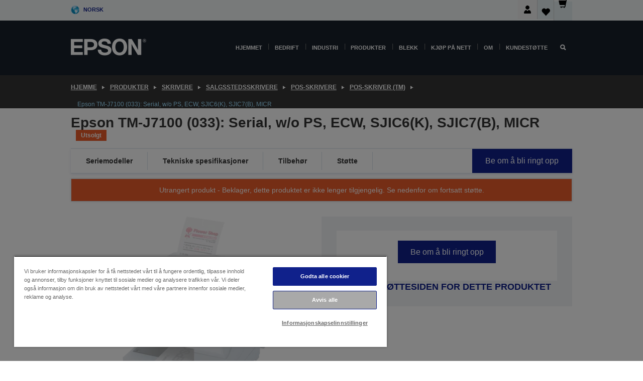

--- FILE ---
content_type: text/html; charset=utf-8
request_url: https://www.google.com/recaptcha/api2/anchor?ar=1&k=6LdpFo4aAAAAAITYTG0B3c3toMi9suaL9dfGIncY&co=aHR0cHM6Ly93d3cuZXBzb24ubm86NDQz&hl=en&v=PoyoqOPhxBO7pBk68S4YbpHZ&size=invisible&anchor-ms=20000&execute-ms=30000&cb=br9m283h76k
body_size: 48863
content:
<!DOCTYPE HTML><html dir="ltr" lang="en"><head><meta http-equiv="Content-Type" content="text/html; charset=UTF-8">
<meta http-equiv="X-UA-Compatible" content="IE=edge">
<title>reCAPTCHA</title>
<style type="text/css">
/* cyrillic-ext */
@font-face {
  font-family: 'Roboto';
  font-style: normal;
  font-weight: 400;
  font-stretch: 100%;
  src: url(//fonts.gstatic.com/s/roboto/v48/KFO7CnqEu92Fr1ME7kSn66aGLdTylUAMa3GUBHMdazTgWw.woff2) format('woff2');
  unicode-range: U+0460-052F, U+1C80-1C8A, U+20B4, U+2DE0-2DFF, U+A640-A69F, U+FE2E-FE2F;
}
/* cyrillic */
@font-face {
  font-family: 'Roboto';
  font-style: normal;
  font-weight: 400;
  font-stretch: 100%;
  src: url(//fonts.gstatic.com/s/roboto/v48/KFO7CnqEu92Fr1ME7kSn66aGLdTylUAMa3iUBHMdazTgWw.woff2) format('woff2');
  unicode-range: U+0301, U+0400-045F, U+0490-0491, U+04B0-04B1, U+2116;
}
/* greek-ext */
@font-face {
  font-family: 'Roboto';
  font-style: normal;
  font-weight: 400;
  font-stretch: 100%;
  src: url(//fonts.gstatic.com/s/roboto/v48/KFO7CnqEu92Fr1ME7kSn66aGLdTylUAMa3CUBHMdazTgWw.woff2) format('woff2');
  unicode-range: U+1F00-1FFF;
}
/* greek */
@font-face {
  font-family: 'Roboto';
  font-style: normal;
  font-weight: 400;
  font-stretch: 100%;
  src: url(//fonts.gstatic.com/s/roboto/v48/KFO7CnqEu92Fr1ME7kSn66aGLdTylUAMa3-UBHMdazTgWw.woff2) format('woff2');
  unicode-range: U+0370-0377, U+037A-037F, U+0384-038A, U+038C, U+038E-03A1, U+03A3-03FF;
}
/* math */
@font-face {
  font-family: 'Roboto';
  font-style: normal;
  font-weight: 400;
  font-stretch: 100%;
  src: url(//fonts.gstatic.com/s/roboto/v48/KFO7CnqEu92Fr1ME7kSn66aGLdTylUAMawCUBHMdazTgWw.woff2) format('woff2');
  unicode-range: U+0302-0303, U+0305, U+0307-0308, U+0310, U+0312, U+0315, U+031A, U+0326-0327, U+032C, U+032F-0330, U+0332-0333, U+0338, U+033A, U+0346, U+034D, U+0391-03A1, U+03A3-03A9, U+03B1-03C9, U+03D1, U+03D5-03D6, U+03F0-03F1, U+03F4-03F5, U+2016-2017, U+2034-2038, U+203C, U+2040, U+2043, U+2047, U+2050, U+2057, U+205F, U+2070-2071, U+2074-208E, U+2090-209C, U+20D0-20DC, U+20E1, U+20E5-20EF, U+2100-2112, U+2114-2115, U+2117-2121, U+2123-214F, U+2190, U+2192, U+2194-21AE, U+21B0-21E5, U+21F1-21F2, U+21F4-2211, U+2213-2214, U+2216-22FF, U+2308-230B, U+2310, U+2319, U+231C-2321, U+2336-237A, U+237C, U+2395, U+239B-23B7, U+23D0, U+23DC-23E1, U+2474-2475, U+25AF, U+25B3, U+25B7, U+25BD, U+25C1, U+25CA, U+25CC, U+25FB, U+266D-266F, U+27C0-27FF, U+2900-2AFF, U+2B0E-2B11, U+2B30-2B4C, U+2BFE, U+3030, U+FF5B, U+FF5D, U+1D400-1D7FF, U+1EE00-1EEFF;
}
/* symbols */
@font-face {
  font-family: 'Roboto';
  font-style: normal;
  font-weight: 400;
  font-stretch: 100%;
  src: url(//fonts.gstatic.com/s/roboto/v48/KFO7CnqEu92Fr1ME7kSn66aGLdTylUAMaxKUBHMdazTgWw.woff2) format('woff2');
  unicode-range: U+0001-000C, U+000E-001F, U+007F-009F, U+20DD-20E0, U+20E2-20E4, U+2150-218F, U+2190, U+2192, U+2194-2199, U+21AF, U+21E6-21F0, U+21F3, U+2218-2219, U+2299, U+22C4-22C6, U+2300-243F, U+2440-244A, U+2460-24FF, U+25A0-27BF, U+2800-28FF, U+2921-2922, U+2981, U+29BF, U+29EB, U+2B00-2BFF, U+4DC0-4DFF, U+FFF9-FFFB, U+10140-1018E, U+10190-1019C, U+101A0, U+101D0-101FD, U+102E0-102FB, U+10E60-10E7E, U+1D2C0-1D2D3, U+1D2E0-1D37F, U+1F000-1F0FF, U+1F100-1F1AD, U+1F1E6-1F1FF, U+1F30D-1F30F, U+1F315, U+1F31C, U+1F31E, U+1F320-1F32C, U+1F336, U+1F378, U+1F37D, U+1F382, U+1F393-1F39F, U+1F3A7-1F3A8, U+1F3AC-1F3AF, U+1F3C2, U+1F3C4-1F3C6, U+1F3CA-1F3CE, U+1F3D4-1F3E0, U+1F3ED, U+1F3F1-1F3F3, U+1F3F5-1F3F7, U+1F408, U+1F415, U+1F41F, U+1F426, U+1F43F, U+1F441-1F442, U+1F444, U+1F446-1F449, U+1F44C-1F44E, U+1F453, U+1F46A, U+1F47D, U+1F4A3, U+1F4B0, U+1F4B3, U+1F4B9, U+1F4BB, U+1F4BF, U+1F4C8-1F4CB, U+1F4D6, U+1F4DA, U+1F4DF, U+1F4E3-1F4E6, U+1F4EA-1F4ED, U+1F4F7, U+1F4F9-1F4FB, U+1F4FD-1F4FE, U+1F503, U+1F507-1F50B, U+1F50D, U+1F512-1F513, U+1F53E-1F54A, U+1F54F-1F5FA, U+1F610, U+1F650-1F67F, U+1F687, U+1F68D, U+1F691, U+1F694, U+1F698, U+1F6AD, U+1F6B2, U+1F6B9-1F6BA, U+1F6BC, U+1F6C6-1F6CF, U+1F6D3-1F6D7, U+1F6E0-1F6EA, U+1F6F0-1F6F3, U+1F6F7-1F6FC, U+1F700-1F7FF, U+1F800-1F80B, U+1F810-1F847, U+1F850-1F859, U+1F860-1F887, U+1F890-1F8AD, U+1F8B0-1F8BB, U+1F8C0-1F8C1, U+1F900-1F90B, U+1F93B, U+1F946, U+1F984, U+1F996, U+1F9E9, U+1FA00-1FA6F, U+1FA70-1FA7C, U+1FA80-1FA89, U+1FA8F-1FAC6, U+1FACE-1FADC, U+1FADF-1FAE9, U+1FAF0-1FAF8, U+1FB00-1FBFF;
}
/* vietnamese */
@font-face {
  font-family: 'Roboto';
  font-style: normal;
  font-weight: 400;
  font-stretch: 100%;
  src: url(//fonts.gstatic.com/s/roboto/v48/KFO7CnqEu92Fr1ME7kSn66aGLdTylUAMa3OUBHMdazTgWw.woff2) format('woff2');
  unicode-range: U+0102-0103, U+0110-0111, U+0128-0129, U+0168-0169, U+01A0-01A1, U+01AF-01B0, U+0300-0301, U+0303-0304, U+0308-0309, U+0323, U+0329, U+1EA0-1EF9, U+20AB;
}
/* latin-ext */
@font-face {
  font-family: 'Roboto';
  font-style: normal;
  font-weight: 400;
  font-stretch: 100%;
  src: url(//fonts.gstatic.com/s/roboto/v48/KFO7CnqEu92Fr1ME7kSn66aGLdTylUAMa3KUBHMdazTgWw.woff2) format('woff2');
  unicode-range: U+0100-02BA, U+02BD-02C5, U+02C7-02CC, U+02CE-02D7, U+02DD-02FF, U+0304, U+0308, U+0329, U+1D00-1DBF, U+1E00-1E9F, U+1EF2-1EFF, U+2020, U+20A0-20AB, U+20AD-20C0, U+2113, U+2C60-2C7F, U+A720-A7FF;
}
/* latin */
@font-face {
  font-family: 'Roboto';
  font-style: normal;
  font-weight: 400;
  font-stretch: 100%;
  src: url(//fonts.gstatic.com/s/roboto/v48/KFO7CnqEu92Fr1ME7kSn66aGLdTylUAMa3yUBHMdazQ.woff2) format('woff2');
  unicode-range: U+0000-00FF, U+0131, U+0152-0153, U+02BB-02BC, U+02C6, U+02DA, U+02DC, U+0304, U+0308, U+0329, U+2000-206F, U+20AC, U+2122, U+2191, U+2193, U+2212, U+2215, U+FEFF, U+FFFD;
}
/* cyrillic-ext */
@font-face {
  font-family: 'Roboto';
  font-style: normal;
  font-weight: 500;
  font-stretch: 100%;
  src: url(//fonts.gstatic.com/s/roboto/v48/KFO7CnqEu92Fr1ME7kSn66aGLdTylUAMa3GUBHMdazTgWw.woff2) format('woff2');
  unicode-range: U+0460-052F, U+1C80-1C8A, U+20B4, U+2DE0-2DFF, U+A640-A69F, U+FE2E-FE2F;
}
/* cyrillic */
@font-face {
  font-family: 'Roboto';
  font-style: normal;
  font-weight: 500;
  font-stretch: 100%;
  src: url(//fonts.gstatic.com/s/roboto/v48/KFO7CnqEu92Fr1ME7kSn66aGLdTylUAMa3iUBHMdazTgWw.woff2) format('woff2');
  unicode-range: U+0301, U+0400-045F, U+0490-0491, U+04B0-04B1, U+2116;
}
/* greek-ext */
@font-face {
  font-family: 'Roboto';
  font-style: normal;
  font-weight: 500;
  font-stretch: 100%;
  src: url(//fonts.gstatic.com/s/roboto/v48/KFO7CnqEu92Fr1ME7kSn66aGLdTylUAMa3CUBHMdazTgWw.woff2) format('woff2');
  unicode-range: U+1F00-1FFF;
}
/* greek */
@font-face {
  font-family: 'Roboto';
  font-style: normal;
  font-weight: 500;
  font-stretch: 100%;
  src: url(//fonts.gstatic.com/s/roboto/v48/KFO7CnqEu92Fr1ME7kSn66aGLdTylUAMa3-UBHMdazTgWw.woff2) format('woff2');
  unicode-range: U+0370-0377, U+037A-037F, U+0384-038A, U+038C, U+038E-03A1, U+03A3-03FF;
}
/* math */
@font-face {
  font-family: 'Roboto';
  font-style: normal;
  font-weight: 500;
  font-stretch: 100%;
  src: url(//fonts.gstatic.com/s/roboto/v48/KFO7CnqEu92Fr1ME7kSn66aGLdTylUAMawCUBHMdazTgWw.woff2) format('woff2');
  unicode-range: U+0302-0303, U+0305, U+0307-0308, U+0310, U+0312, U+0315, U+031A, U+0326-0327, U+032C, U+032F-0330, U+0332-0333, U+0338, U+033A, U+0346, U+034D, U+0391-03A1, U+03A3-03A9, U+03B1-03C9, U+03D1, U+03D5-03D6, U+03F0-03F1, U+03F4-03F5, U+2016-2017, U+2034-2038, U+203C, U+2040, U+2043, U+2047, U+2050, U+2057, U+205F, U+2070-2071, U+2074-208E, U+2090-209C, U+20D0-20DC, U+20E1, U+20E5-20EF, U+2100-2112, U+2114-2115, U+2117-2121, U+2123-214F, U+2190, U+2192, U+2194-21AE, U+21B0-21E5, U+21F1-21F2, U+21F4-2211, U+2213-2214, U+2216-22FF, U+2308-230B, U+2310, U+2319, U+231C-2321, U+2336-237A, U+237C, U+2395, U+239B-23B7, U+23D0, U+23DC-23E1, U+2474-2475, U+25AF, U+25B3, U+25B7, U+25BD, U+25C1, U+25CA, U+25CC, U+25FB, U+266D-266F, U+27C0-27FF, U+2900-2AFF, U+2B0E-2B11, U+2B30-2B4C, U+2BFE, U+3030, U+FF5B, U+FF5D, U+1D400-1D7FF, U+1EE00-1EEFF;
}
/* symbols */
@font-face {
  font-family: 'Roboto';
  font-style: normal;
  font-weight: 500;
  font-stretch: 100%;
  src: url(//fonts.gstatic.com/s/roboto/v48/KFO7CnqEu92Fr1ME7kSn66aGLdTylUAMaxKUBHMdazTgWw.woff2) format('woff2');
  unicode-range: U+0001-000C, U+000E-001F, U+007F-009F, U+20DD-20E0, U+20E2-20E4, U+2150-218F, U+2190, U+2192, U+2194-2199, U+21AF, U+21E6-21F0, U+21F3, U+2218-2219, U+2299, U+22C4-22C6, U+2300-243F, U+2440-244A, U+2460-24FF, U+25A0-27BF, U+2800-28FF, U+2921-2922, U+2981, U+29BF, U+29EB, U+2B00-2BFF, U+4DC0-4DFF, U+FFF9-FFFB, U+10140-1018E, U+10190-1019C, U+101A0, U+101D0-101FD, U+102E0-102FB, U+10E60-10E7E, U+1D2C0-1D2D3, U+1D2E0-1D37F, U+1F000-1F0FF, U+1F100-1F1AD, U+1F1E6-1F1FF, U+1F30D-1F30F, U+1F315, U+1F31C, U+1F31E, U+1F320-1F32C, U+1F336, U+1F378, U+1F37D, U+1F382, U+1F393-1F39F, U+1F3A7-1F3A8, U+1F3AC-1F3AF, U+1F3C2, U+1F3C4-1F3C6, U+1F3CA-1F3CE, U+1F3D4-1F3E0, U+1F3ED, U+1F3F1-1F3F3, U+1F3F5-1F3F7, U+1F408, U+1F415, U+1F41F, U+1F426, U+1F43F, U+1F441-1F442, U+1F444, U+1F446-1F449, U+1F44C-1F44E, U+1F453, U+1F46A, U+1F47D, U+1F4A3, U+1F4B0, U+1F4B3, U+1F4B9, U+1F4BB, U+1F4BF, U+1F4C8-1F4CB, U+1F4D6, U+1F4DA, U+1F4DF, U+1F4E3-1F4E6, U+1F4EA-1F4ED, U+1F4F7, U+1F4F9-1F4FB, U+1F4FD-1F4FE, U+1F503, U+1F507-1F50B, U+1F50D, U+1F512-1F513, U+1F53E-1F54A, U+1F54F-1F5FA, U+1F610, U+1F650-1F67F, U+1F687, U+1F68D, U+1F691, U+1F694, U+1F698, U+1F6AD, U+1F6B2, U+1F6B9-1F6BA, U+1F6BC, U+1F6C6-1F6CF, U+1F6D3-1F6D7, U+1F6E0-1F6EA, U+1F6F0-1F6F3, U+1F6F7-1F6FC, U+1F700-1F7FF, U+1F800-1F80B, U+1F810-1F847, U+1F850-1F859, U+1F860-1F887, U+1F890-1F8AD, U+1F8B0-1F8BB, U+1F8C0-1F8C1, U+1F900-1F90B, U+1F93B, U+1F946, U+1F984, U+1F996, U+1F9E9, U+1FA00-1FA6F, U+1FA70-1FA7C, U+1FA80-1FA89, U+1FA8F-1FAC6, U+1FACE-1FADC, U+1FADF-1FAE9, U+1FAF0-1FAF8, U+1FB00-1FBFF;
}
/* vietnamese */
@font-face {
  font-family: 'Roboto';
  font-style: normal;
  font-weight: 500;
  font-stretch: 100%;
  src: url(//fonts.gstatic.com/s/roboto/v48/KFO7CnqEu92Fr1ME7kSn66aGLdTylUAMa3OUBHMdazTgWw.woff2) format('woff2');
  unicode-range: U+0102-0103, U+0110-0111, U+0128-0129, U+0168-0169, U+01A0-01A1, U+01AF-01B0, U+0300-0301, U+0303-0304, U+0308-0309, U+0323, U+0329, U+1EA0-1EF9, U+20AB;
}
/* latin-ext */
@font-face {
  font-family: 'Roboto';
  font-style: normal;
  font-weight: 500;
  font-stretch: 100%;
  src: url(//fonts.gstatic.com/s/roboto/v48/KFO7CnqEu92Fr1ME7kSn66aGLdTylUAMa3KUBHMdazTgWw.woff2) format('woff2');
  unicode-range: U+0100-02BA, U+02BD-02C5, U+02C7-02CC, U+02CE-02D7, U+02DD-02FF, U+0304, U+0308, U+0329, U+1D00-1DBF, U+1E00-1E9F, U+1EF2-1EFF, U+2020, U+20A0-20AB, U+20AD-20C0, U+2113, U+2C60-2C7F, U+A720-A7FF;
}
/* latin */
@font-face {
  font-family: 'Roboto';
  font-style: normal;
  font-weight: 500;
  font-stretch: 100%;
  src: url(//fonts.gstatic.com/s/roboto/v48/KFO7CnqEu92Fr1ME7kSn66aGLdTylUAMa3yUBHMdazQ.woff2) format('woff2');
  unicode-range: U+0000-00FF, U+0131, U+0152-0153, U+02BB-02BC, U+02C6, U+02DA, U+02DC, U+0304, U+0308, U+0329, U+2000-206F, U+20AC, U+2122, U+2191, U+2193, U+2212, U+2215, U+FEFF, U+FFFD;
}
/* cyrillic-ext */
@font-face {
  font-family: 'Roboto';
  font-style: normal;
  font-weight: 900;
  font-stretch: 100%;
  src: url(//fonts.gstatic.com/s/roboto/v48/KFO7CnqEu92Fr1ME7kSn66aGLdTylUAMa3GUBHMdazTgWw.woff2) format('woff2');
  unicode-range: U+0460-052F, U+1C80-1C8A, U+20B4, U+2DE0-2DFF, U+A640-A69F, U+FE2E-FE2F;
}
/* cyrillic */
@font-face {
  font-family: 'Roboto';
  font-style: normal;
  font-weight: 900;
  font-stretch: 100%;
  src: url(//fonts.gstatic.com/s/roboto/v48/KFO7CnqEu92Fr1ME7kSn66aGLdTylUAMa3iUBHMdazTgWw.woff2) format('woff2');
  unicode-range: U+0301, U+0400-045F, U+0490-0491, U+04B0-04B1, U+2116;
}
/* greek-ext */
@font-face {
  font-family: 'Roboto';
  font-style: normal;
  font-weight: 900;
  font-stretch: 100%;
  src: url(//fonts.gstatic.com/s/roboto/v48/KFO7CnqEu92Fr1ME7kSn66aGLdTylUAMa3CUBHMdazTgWw.woff2) format('woff2');
  unicode-range: U+1F00-1FFF;
}
/* greek */
@font-face {
  font-family: 'Roboto';
  font-style: normal;
  font-weight: 900;
  font-stretch: 100%;
  src: url(//fonts.gstatic.com/s/roboto/v48/KFO7CnqEu92Fr1ME7kSn66aGLdTylUAMa3-UBHMdazTgWw.woff2) format('woff2');
  unicode-range: U+0370-0377, U+037A-037F, U+0384-038A, U+038C, U+038E-03A1, U+03A3-03FF;
}
/* math */
@font-face {
  font-family: 'Roboto';
  font-style: normal;
  font-weight: 900;
  font-stretch: 100%;
  src: url(//fonts.gstatic.com/s/roboto/v48/KFO7CnqEu92Fr1ME7kSn66aGLdTylUAMawCUBHMdazTgWw.woff2) format('woff2');
  unicode-range: U+0302-0303, U+0305, U+0307-0308, U+0310, U+0312, U+0315, U+031A, U+0326-0327, U+032C, U+032F-0330, U+0332-0333, U+0338, U+033A, U+0346, U+034D, U+0391-03A1, U+03A3-03A9, U+03B1-03C9, U+03D1, U+03D5-03D6, U+03F0-03F1, U+03F4-03F5, U+2016-2017, U+2034-2038, U+203C, U+2040, U+2043, U+2047, U+2050, U+2057, U+205F, U+2070-2071, U+2074-208E, U+2090-209C, U+20D0-20DC, U+20E1, U+20E5-20EF, U+2100-2112, U+2114-2115, U+2117-2121, U+2123-214F, U+2190, U+2192, U+2194-21AE, U+21B0-21E5, U+21F1-21F2, U+21F4-2211, U+2213-2214, U+2216-22FF, U+2308-230B, U+2310, U+2319, U+231C-2321, U+2336-237A, U+237C, U+2395, U+239B-23B7, U+23D0, U+23DC-23E1, U+2474-2475, U+25AF, U+25B3, U+25B7, U+25BD, U+25C1, U+25CA, U+25CC, U+25FB, U+266D-266F, U+27C0-27FF, U+2900-2AFF, U+2B0E-2B11, U+2B30-2B4C, U+2BFE, U+3030, U+FF5B, U+FF5D, U+1D400-1D7FF, U+1EE00-1EEFF;
}
/* symbols */
@font-face {
  font-family: 'Roboto';
  font-style: normal;
  font-weight: 900;
  font-stretch: 100%;
  src: url(//fonts.gstatic.com/s/roboto/v48/KFO7CnqEu92Fr1ME7kSn66aGLdTylUAMaxKUBHMdazTgWw.woff2) format('woff2');
  unicode-range: U+0001-000C, U+000E-001F, U+007F-009F, U+20DD-20E0, U+20E2-20E4, U+2150-218F, U+2190, U+2192, U+2194-2199, U+21AF, U+21E6-21F0, U+21F3, U+2218-2219, U+2299, U+22C4-22C6, U+2300-243F, U+2440-244A, U+2460-24FF, U+25A0-27BF, U+2800-28FF, U+2921-2922, U+2981, U+29BF, U+29EB, U+2B00-2BFF, U+4DC0-4DFF, U+FFF9-FFFB, U+10140-1018E, U+10190-1019C, U+101A0, U+101D0-101FD, U+102E0-102FB, U+10E60-10E7E, U+1D2C0-1D2D3, U+1D2E0-1D37F, U+1F000-1F0FF, U+1F100-1F1AD, U+1F1E6-1F1FF, U+1F30D-1F30F, U+1F315, U+1F31C, U+1F31E, U+1F320-1F32C, U+1F336, U+1F378, U+1F37D, U+1F382, U+1F393-1F39F, U+1F3A7-1F3A8, U+1F3AC-1F3AF, U+1F3C2, U+1F3C4-1F3C6, U+1F3CA-1F3CE, U+1F3D4-1F3E0, U+1F3ED, U+1F3F1-1F3F3, U+1F3F5-1F3F7, U+1F408, U+1F415, U+1F41F, U+1F426, U+1F43F, U+1F441-1F442, U+1F444, U+1F446-1F449, U+1F44C-1F44E, U+1F453, U+1F46A, U+1F47D, U+1F4A3, U+1F4B0, U+1F4B3, U+1F4B9, U+1F4BB, U+1F4BF, U+1F4C8-1F4CB, U+1F4D6, U+1F4DA, U+1F4DF, U+1F4E3-1F4E6, U+1F4EA-1F4ED, U+1F4F7, U+1F4F9-1F4FB, U+1F4FD-1F4FE, U+1F503, U+1F507-1F50B, U+1F50D, U+1F512-1F513, U+1F53E-1F54A, U+1F54F-1F5FA, U+1F610, U+1F650-1F67F, U+1F687, U+1F68D, U+1F691, U+1F694, U+1F698, U+1F6AD, U+1F6B2, U+1F6B9-1F6BA, U+1F6BC, U+1F6C6-1F6CF, U+1F6D3-1F6D7, U+1F6E0-1F6EA, U+1F6F0-1F6F3, U+1F6F7-1F6FC, U+1F700-1F7FF, U+1F800-1F80B, U+1F810-1F847, U+1F850-1F859, U+1F860-1F887, U+1F890-1F8AD, U+1F8B0-1F8BB, U+1F8C0-1F8C1, U+1F900-1F90B, U+1F93B, U+1F946, U+1F984, U+1F996, U+1F9E9, U+1FA00-1FA6F, U+1FA70-1FA7C, U+1FA80-1FA89, U+1FA8F-1FAC6, U+1FACE-1FADC, U+1FADF-1FAE9, U+1FAF0-1FAF8, U+1FB00-1FBFF;
}
/* vietnamese */
@font-face {
  font-family: 'Roboto';
  font-style: normal;
  font-weight: 900;
  font-stretch: 100%;
  src: url(//fonts.gstatic.com/s/roboto/v48/KFO7CnqEu92Fr1ME7kSn66aGLdTylUAMa3OUBHMdazTgWw.woff2) format('woff2');
  unicode-range: U+0102-0103, U+0110-0111, U+0128-0129, U+0168-0169, U+01A0-01A1, U+01AF-01B0, U+0300-0301, U+0303-0304, U+0308-0309, U+0323, U+0329, U+1EA0-1EF9, U+20AB;
}
/* latin-ext */
@font-face {
  font-family: 'Roboto';
  font-style: normal;
  font-weight: 900;
  font-stretch: 100%;
  src: url(//fonts.gstatic.com/s/roboto/v48/KFO7CnqEu92Fr1ME7kSn66aGLdTylUAMa3KUBHMdazTgWw.woff2) format('woff2');
  unicode-range: U+0100-02BA, U+02BD-02C5, U+02C7-02CC, U+02CE-02D7, U+02DD-02FF, U+0304, U+0308, U+0329, U+1D00-1DBF, U+1E00-1E9F, U+1EF2-1EFF, U+2020, U+20A0-20AB, U+20AD-20C0, U+2113, U+2C60-2C7F, U+A720-A7FF;
}
/* latin */
@font-face {
  font-family: 'Roboto';
  font-style: normal;
  font-weight: 900;
  font-stretch: 100%;
  src: url(//fonts.gstatic.com/s/roboto/v48/KFO7CnqEu92Fr1ME7kSn66aGLdTylUAMa3yUBHMdazQ.woff2) format('woff2');
  unicode-range: U+0000-00FF, U+0131, U+0152-0153, U+02BB-02BC, U+02C6, U+02DA, U+02DC, U+0304, U+0308, U+0329, U+2000-206F, U+20AC, U+2122, U+2191, U+2193, U+2212, U+2215, U+FEFF, U+FFFD;
}

</style>
<link rel="stylesheet" type="text/css" href="https://www.gstatic.com/recaptcha/releases/PoyoqOPhxBO7pBk68S4YbpHZ/styles__ltr.css">
<script nonce="cUTD3EvXY1M7g-WZ-c3vtw" type="text/javascript">window['__recaptcha_api'] = 'https://www.google.com/recaptcha/api2/';</script>
<script type="text/javascript" src="https://www.gstatic.com/recaptcha/releases/PoyoqOPhxBO7pBk68S4YbpHZ/recaptcha__en.js" nonce="cUTD3EvXY1M7g-WZ-c3vtw">
      
    </script></head>
<body><div id="rc-anchor-alert" class="rc-anchor-alert"></div>
<input type="hidden" id="recaptcha-token" value="[base64]">
<script type="text/javascript" nonce="cUTD3EvXY1M7g-WZ-c3vtw">
      recaptcha.anchor.Main.init("[\x22ainput\x22,[\x22bgdata\x22,\x22\x22,\[base64]/[base64]/[base64]/bmV3IHJbeF0oY1swXSk6RT09Mj9uZXcgclt4XShjWzBdLGNbMV0pOkU9PTM/bmV3IHJbeF0oY1swXSxjWzFdLGNbMl0pOkU9PTQ/[base64]/[base64]/[base64]/[base64]/[base64]/[base64]/[base64]/[base64]\x22,\[base64]\\u003d\x22,\x22w57Clkp0wrxBAsOVCsKGwqBVQcKrWsK+PSJZw5xnRThIcMOGw4XDjynCvS9Zw47Dp8KGacO5w7DDmCHChcKYZsO2JC1yHMK7ewpcwoQfwqYrw7JIw7Q1w75KesO0wqs/[base64]/ClcO/MVRXeicqRTlRw6zCssKFEgrCq8OPCFPChFd3wrkAw7vCoMKRw6dWCsOLwqMBeCDCicOZw7RfPRXDjlBtw7rCqMOzw7fCtwrDrWXDj8Klwr0Ew6QZSAY9w5PCvhfCoMK7wpxSw4fCgMOMWMOmwrpmwrxBwprDi2/DlcOpDGTDgsOfw7bDicOCUsK4w7lmwokqcUQfMwt3P0nDlXhBwp0+w6bDtMK2w5/Do8OBLcOwwr4oasK+UsKfw4LCgGQmOQTCrVrDjlzDncKMw63DnsOrwrF9w5YDWArDrADCm1XCgB3Du8Orw4V9IcKmwpNuasK1KMOjP8Ofw4HCssKPw7tPwqJ5w4jDmzkWw5o/wpDDqC1gdsOLdMOBw7PDt8OuRhIHwrnDmBZBaQ1PMi/Dr8K7ccKkfCAKYMO3UsKxwq7DlcOVw6/DpsKvaFDCr8OUUcOiw7bDgMOudkfDq0gmw5bDlsKHZwDCgcOkwqbDim3Cl8OFXMOoXcORf8KEw4/Cv8OOOsOEwrRFw45IGsOuw7pNwpEsf1hiwpJhw4XDt8Oswql7wrnCl8ORwqtUw57DuXXDsMO7wozDo24tfsKAw7PDsUBIw7NXaMO5w58cGMKgBxFpw7oQXsOpHi4tw6QZw5xHwrNRYRZBHDjDt8ONUj/CsQ0iw5jDm8KNw6HDvVDDrGnCu8Kpw50qw7LDqHVkM8Ohw68uw6nChQzDnhbDiMOyw6TCjBXCisOpwq7Do3HDh8OWwqHCjsKEwoPDn0MiUsOEw5oKw7HCqsOcVFXChsOTWEDDsB/Dkyc8wqrDojjDiG7Dv8KoKl3ChsK7w590dsKiLRI/GgrDrl8VwohDBCnDk1zDqMOQw7M3wpJlw4V5EMO6wrR5PMKCwoo+ejQZw6TDnsOqNMOTZQgDwpFiYsKFwq52ASx8w5fDjcOWw4Y/[base64]/wqh+wrhoJcKAcHXClsOuPMKEe8O7PgPCvMO7wqzCpsOwdn54w7DDmQ0DWwnCrlbDohNfw4/DsTDCpQYCWlPCtGNHwrDDlsOGw63Dsgkjwo/[base64]/B8Opw7vCt8O4CcKcw7zCpGfDgcKWZgHDnMOXKTFSwqpVRMObfMOXPcO0MMK9wrTDlwtnwpNLw40/[base64]/elrDh8KoLkBcXScew4PChsKyQx/DunIgwokjwqbClcOfUMORDMK4w60Jw7BWbcOkw6nCkcK3YTTCoGvDqicQwqDCuD50FcOkQARJYH9owprDpsKJGXEPXAHDusO2woVpw4jDncK+b8OOG8Kyw7TCqF1BLQPCsD8uwpZsw6zClMOnBRZFwr/DgFF3w6fCh8OYPcOTcMK9YgxYw5rDrR7CgnrCtlRYYsKew4h7UikUwr9TVinCpxVOesKTwqfCgBF2w4XCkQrCg8OLwpjDpDDCrMKLP8OWw77DohXCkcOnw4nCth/Cpy1bw40awrc6Y3fCl8OAw4vDgsOBaMOwDynCn8O2ZiUMw5xEZjXDjA3CsXgJDsOOeUDCqH7CjsKXwq3CucKXbzccwrLDscO+woUZw7sTwq3DqhTCmMO/w6FPw7BJw5NAwrN2BcKVGXzDuMOmwp/DhcOFOcKYwqTDoXMsRMOlcS/Dunx/fMKJDcOPw4NwYl9+wo9pwqTCksOjQX/[base64]/[base64]/Cs8OqWcOXL2UvwqjDr8OsRcKjwrg/b8OAOlDCu8ORw7/CpmfCoBRAw6DCkcOLw4AkfXNeMsKSOirCkwDCg1AewonCk8Oiw6nDuBjDlQVzBDtlaMKOwq8jMMONw4FHwp5PGcK8worCjMOTwoQpw4LCvQFfEB7CqMOlw4lEUMKhw5/[base64]/[base64]/DrMKkLnDDvCHCjAkuw6vCksK+MMK/wrNGw7txwqbCiMOJWsOELFLCmcK/w6DDhCfCjX3DrcOow7FSB8OeYUMFDsKaDMKFAsKXNUkGPsK0wod6AiTDksKeQMOnw5FZwroTan4jw4BcwrHDpMK+dcKQwrsVw7LDncO5wo7DiE0/dMKxw7jDhQnCmsKYw6crw55qwqjCuMO9w4nCuStPw4Vnwrxzw4rCvRzDhCB1S2NXNcKKwrwFY8Oow6jDnE/DhMOow5dlRsOIWS7CucKFJhICTScCwoNmwr1hTV7Dr8OKfk/DjMKsBXQLwrdlKMOOw4TCinvDmknDjXbDtcK6wqLDvsO9RsKvE0HCtV0Rw553N8Kgw6Utw59QDsKGJ0HDg8KrPcOaw6XCv8KeAFgyLsOiw7bDunYvwpHCt0XCr8OKEMOkMxzDghbDmyPCscOiMGXDjQ0wwqxiAENxHMOaw6F9AMKkw6PCnlvCiHPDkcKkw7/DuRdsw5bDpyFqNsODw6/DlBjCqxhbwpTCunQrwp/Cv8KDXsO/bsK3w6vCnEQ9UQLDqHR5wpZycyHDgxBUwo/ClcKmfks/wpx9wphTwok5w7Y4AcOQesO3w7Amwq8BHFvDlk59E8OFwrHDrTtewoIjwoPDv8O/BcKjCsO3AGE4wrESwrXCq8OaUMKZHGtVOsOsMyDDvWPDsHzDtMKMTsOewocNHcOXw7fCgUsCwrnChsOqc8OkwrrCvQrDgF5mw70/w6IOw6BHwpkVwqdpdcK1V8Kaw4vDisOPG8KGExTDrQ8TfMOjwrzDscO5w7VBS8OaBsOdwqnDvsKdUGhbw67Cq3zDtsOkD8OJwqDCjBLCkhF7aMOjERJKPsOEw6R2w7sywrTCn8OQChN/w6zCpinDm8KzbxtZw7rCqWLChsOcwqbDrHHChh0kKU/DhyEXDMKow77CnhDDqsOGGSfCsz1WJksBa8KgXEDCpcO7wpRzwqMmw7xJOMKPwpPDksOFwobDmkPCokUTLsKYAsOWV1HDlsOOQwANd8K3f3hXOx7Dt8OMwrzDhUbDuMKzw4Ayw40gwqAowqIrbnXDmcO9K8K3TMOfQMKNHcK+wr1/w6RkXQU+TkoQw7rDg1LDjGIBwpHClcOwSgFXJwLDscKqR1FSGsKVFRbCj8KoMh8JwpBTwpbCnMOsQGXCny/DqcK2wrDChMKvExHCm0jDhXnDhcOcAmLCiTlDOkvDqggtwpTDrcOFUE7DlTwbwoDDk8Kgw7bDkMKLal4TcwlIWsKHwptdKcO8Jmd9wqM6w4fCiyvDkcOVw7cdQmJFwplcw4Rfw5/[base64]/CqndewrZ+PHTDvB7DmcKpw5nChgQqSTTDjmtLbsKKw61BLTc7TH9BYFtlCEvClHLCksKMCCjDjQ7DowHCowbDoU/DjSbCgzvDnMOtVcKmGEnDlsObQlYLOxteWRjClX86eAxXScK7w5bDusOvW8OOf8OrEcKHYhU/fnJgw5XCmcOsNXJPw7rDhnbCnsOKw7bDsGXCnkwcw5NGwrI2J8K3wrjDr3ctwrnCh0/CtMK7BcOfw54KEMKJdCleBMKmw4RpwojDnVXDusOQw4fDqcK3wrYCw4vCsHjDqMKmEcKMw5bCkcO8wpvCqnPCjnZLXEnCv28Qw4QWwq/CqxLDkMK5w7bCuDUYa8Kkw5XDj8KyE8O4wrw8wovDtMOLw6jDicOZwqnDq8OxNBV5fjwEwq5OKMO8NcOKWgh+fzFLw4fDkMORwqEiwoHDtikuwrYYwq3CuCrCiA16w5HDiRbCoMKUWSl9YhvCusK1KMO4wqkYdcKkwrLDoTzCmcKvI8OiHT3DrA4jwpXCpg/[base64]/wqlUBTDCl8Kcwr4Qw7jDk0vDmDpBDTxtP8OuVTIMw41lNsODw5pjwph3SRQ3w4o4w4XDmMO1acObw6rCo3XDiUt/X2HDr8KiADNEwoXCqxvCncKvwqsOUCjDo8OyKFPClMO1HkQQfcKrecOnw61JXgzDq8O6w5PDgibCs8OWf8KIbMKDX8OwZnc9I8KhwpHDnF0EwqgQOHbDsjHDsDDChsO3DxEswp3DisOCw6/CjcOmwqRmwq07w50Yw4thwrw9wq/DuMKjw5RPwpVPbFvClcKHwpsUw7Iaw6NgF8KzDcKRw6vDicKSw5M9cU7Cs8OPwoLChWXDpsOaw7nCgsOowrEaf8O2e8Kra8KgfMKuwokyb8OhSClYw7zDrgsxw4tmw5DDkQDDpsOQR8OyMiLDrsKNw7zDihNFw7JmaRYlw65FRcKuI8Kdw6wzeF1bwoNoZBjDuBQ/dsORSA4oUcK/w4zDsSlKeMK6ecK4ScO6BBLDhXPDocO6wqzCh8Kcwq/DnMOjb8Knwr0fYMKXw6wvwp/CqT8zwqRww6vDlwLDtT4jO8O2DMKOfxdjwpEqesKZHsOJKwMxKn/[base64]/[base64]/PVAEUyrCjTjClsOGJTx5wrA3w6jDtEg5Gw/[base64]/Dq8K1V0l+wocxwq4nBMODw6tuPsKRw4gMbMKhwqgafsO2wqJ4J8KgAsKEW8KZL8KObMOSAHLCisKUw7pjwofDlgXCi23CtMKqwq89W1tycFHDmcKXwrDDtA/DlcOlWMKFQiMSW8OZwpYFI8KkwrYkXMKowpBNVcKCLcOWw69WOsKpIcK3w6HCvWtaw64qaWTDgWHCncKgwqHDrG1YGS7DusK9wpsnw67DicOfw7bDmiPDr08zGUETAcOZwr16ZsOEw63Ci8KHZcK5CMKlwqg7w5/Dj1vDtsKqdm8fXDvDtMKhL8OhwrPDo8KgQSDClCPDkGptw4jCiMOew5AvwprClXLDn3zDmEtlUn86L8KpTcO7TMO5wqZDwpUaADLDnlEzw5VdAVTDsMOAw4obasKPwqhEUB5nw4Fdw5BqEsOOWTPCm1wMXMKUISBIN8Kowr5MwobDp8OiTHPDgx7Dpk/Cj8O/E1jCj8OSw7zCoyPCkMOHw4PDghFewp/CjsO8Igd6wp0xw6EkIhHDoQMPP8OewpppwpHDuzVswqheZcOtFsKqwqXCrcKfw6PDpHkxw7FzwqXCgsKpwprDjTDCgMK5PMKDw7/CqjxReH08O1TDlsKNwoI2w7BKwp9mEMKLecK5wqjDlwrCjjZVw7JXDT/[base64]/K8Kvwq/CjD8uw5fCkcK2BcKcw7VVPMO+UDpQJWVzwo5hwpRhPMOWCVnDugMTIsK/wrDDiMKuwrwhHSTDr8OxV1VSF8KjwpzCnsKIw4rDjMOsw5bDpsKbw5XCuEtjQ8KcwrsWIgklw6zDhADDiMOUw7HCrMK4Q8OkwrjCmsKFwq3CqwZcwq8hX8ORwolIw7Fmw5DDjMKiNmnCgwnClW58w4dWO8Onw4jCvsKcJ8K4w5jCnMKewq18MnrCk8Ohwr/ClsO7WXfDnkRLw5HDqAIyw7XCtyzCs0lVI0NlZ8KNJmdqB2nCvD/DrMOIwqrCl8KFEG3CrhLDoykweRLCoMOqw69zwohXw6lPwo50fRbCr3bDicOtB8OTPsKqZD0kwrvCp3YKw5jCpXTCucOaQMOlYzfCr8OcwrDDoMK9w6sWw5LCssO9wqHDqERhwq1uMFLDksKbw6TCkcKCaSs2JT0yw606JMKjwq5dLMObwojCssOlwrjDiMOww6tRw7/[base64]/CrsKcw4TCh8KZw5jDnQ8ewq7Cv3sVwobDo8KDR8KTw7bCn8KkfVDDg8K4U8K6AMKLwo90K8OzNUbDlcKnViTDicKmw7TCh8ODNMKlw7PDgl/CgMONYMKEwr4hIQHDmMOSGMOgwqg/[base64]/DrcOcwrzDrFgdHMOkwpfDo8Olw7k5HxYsQsO0w6/DuzRxw4J/w5/[base64]/w7/DjS9KUUFFJy7CpMKVw45zwojDhsOTw4B/w6fCqGQQw4JKYsK+fcOsScKhwpTCjsKgBwHDmnkOw4Fuwpo7w4UVwpxgaMOjw7XDmWcnOsOWWj/DmcKld07Du0Y7JGzDowXDo2rDiMKCwrpewqJ5GinDjmYQwqzDkMOFw7hFRMOpRhDDv2DDisOjw7BDQcKQwr4taMK1w7HClMKWw4/DhsKswrsLw4IJScOxwp5Swo3DigcfQMOYw67CkDhrwrbCgsOdIQlBwrxfwr/CvcKqwqMRJMKIwoIcwqfCssOPC8KFAsKrw5MQG0HCjsOew6pMFT3Dum3CiQcew5fColBtwq7CnsOvBsOdDyE8wr3DocKjAmnDisKIGkjDpWHDlTTDoAMpX8OfA8K8GsOVw5V8w5YRwqHCncOLwq/CoBTCksOvwr5IwonDh0PDgmtPNDADGjnCusOawqkqPMOSwqt/wpUPwrklf8KPw6/CmsK2MBhwGMKUwpdZw7LCoCZHbcOgR2PDgcO/HcKERMO1w7dnw7VKe8O7M8KmEMOFw5rDscKvw5XCs8OxJivDkcOfwr0/w7zDo3xxwp9owp7DjR0kwpPCn2hbw5PDq8K0Pw55PcKjwrM2FlTDilfDgMKpwpckwovCmgjDtMK2wpoXJDdNwqZYw7/[base64]/CmXZ/XMOMwpkSwonCncKvA3DCvh0BZ8OUc8KyUCcSw4VwO8OSPsKXFMOXw7oqwoRcR8OMwpciJRNswpZ2SMKzw5tjw4xWw43ClW5TBcOywqMOwpIsw6fCpsOZwpLCmsO+S8KvAUYSw4A+U8K8wq3CjDLCosKEwrLCgMKzJS/DhjrCpMKISMOnfVQFBxwWw5zDpMOrw6JDwq1iw7QOw7JAJVJxN3FFwp3Cj2xODMKvwrnCgMKWJCvDj8KCC09uwox3IsOZwrLDpMOSw4VRKk0fw5dzUcOzLxTDgMKTwq9ww5fCgsOBKcOnN8OLbMO6OMKZw4TCp8ODwpzDig7CsMOpSsKQwqMjAXfDuxvCjsO6w4/CnsKHw5LCqFfCk8O0w6UPccKhfcK7V30Lw7sYwocQXFdrOMOGUT/DoWnCrcO3FBPCrDLCkU4UFMOuwoPCrsO1w6kQw4k/w5dYX8OLTcODDcO9wpcARsOAwoMBE1rDhMKXQsOIwqDCmcOsb8OTCCzDsUZCw5x/cgnChy81K8KBwq/DuWDDkTB6EsO2XjjCtyrCgsOZdMO9wq/Du0wqAsOKAcKnwr4VwrXDkV7DnDY2w4XDgMKCaMOFEsKxw5hiwpxBf8OABQ4Dw5A1JEDDgsKow50PG8O9wrzDtmxkDMOEwp3Dv8O1w7rDq3UYe8OMK8KGw7dhJlZEwoAtwpDClsO1w69Dd37CiA/DvcObw4YuwrR0wp/CgBgKLcOfajJXw6XDnAnDusK1w7ARwqPDucOGfxx9d8KfwprDgsKdYMOTwqA1wpshw4lvasOzw5HCh8KMw4LCssO9w7o2KsK/[base64]/fcKtw4jDhH/[base64]/[base64]/BsKdwqnDgsKtJMOfw4nDm8OUw6rDqXDDiCN9w69oEcKBwoHDmsKMP8K4w6HDoMKhFDozw4nDisO/McKfYMK2wro0ScOHS8ONw7J6d8OFBQ5lw4XCr8OrGWxXI8KPw5DDmA1RUQLCj8ObH8OEWVQWV0LCi8KwIyVDPXAbMMOgR3vDocOzYsKcDMOew7rCqMORbnjCgm13w63DqMONwq/[base64]/CpMK2MSjCo8Klw6fDmEALwoPCu3fDssOWW8Kaw6HCh8Kuf2zDgWHCqsOhF8K+wrjDuzl0w6/DoMOdw4l9XMKrRGvCpcKZTl1owpzDihlcX8OZwp9BP8KFw7tUw4gqw4kFwqkPX8KJw57CqMK1wpzDncKjIGPDrzjDkE3CvBpOwqrCshQleMKCw5xkecKXAi88IhNNEsOlwofDhMKhw4rCpsKvUcOAT2IiKcK/ZnAwwq3Dq8O6w7jCusOAw5oGw7ZwCMOewozDnhzClVoOw7FSw4BMwqHCoVoBEBZOwo5Dw6XCisKacBcpd8O/wp0wMUZiwoVOw7YPEVIQwpTChlHDgQw6V8KOdzXCgsOiOHJvLAPDi8OQwqDDlyw1TMOow5DCuT9MKUfDoUzDpUoiwo1PI8KAw5vCq8KrAWUqw73CtjrCrDNhwo0Lw5/CsXo2XQUAwprCpsK2J8KGH2TDkFjDksO7wpfDtl0cQsKDa3DCkTLCucOsw7tWay7Dt8KzMQcKJy7DgsKEwqRnw4LDrsOBw6HCrMOswqPCmnDCgGEqXCZhw7/DvcOnUT3Dm8K3wq5iwp3Cm8Oawo/ClsOkw4DCvcOzwqDCk8KCFMO0T8KpwpPDhV9dw6nDnA0SfsKXIhs6NcOYw6VQwohow6zDuMOFERR7wpcOXsOVwpR+w4DCrGXCoX/CtHUUw5nCnl1Zw75LKWPCtlTCv8OfZ8OEXDQVJMKiZcO9bm/CrDrCt8K6exfDs8KZwq3CozxVc8OhbsONw7EteMO0w7LCqw4Twp7CmMOGJhjDsw7CosKsw6vDjwzDpno5W8KyOyXDkVjCh8OMwp8ucMKGYTkUQsK5w4/CgzPCvcK+W8OZwq3DkcKAwpljehrCrU7DmRsYw6x1wr/[base64]/w6low7w3w5HDn8OcAnB5wpxtUD/[base64]/[base64]/Dlx/Cmi7CgsKmNsKEZ119GnHChsOOD1jDgMObw5XDkcOQAjoXwpnDhQ3Di8K5w6xJw7AzBMK7K8KgcMKYFAXDvnvCnsOaOmBhw4lRwot/wpXDgnMZfVQfMcKow59pOHLCm8KedsOlRcOOw7scw6XCrR7DmV/DlBvCg8K4K8KrWlFlR28ZZ8KhPsOGM8OFIFI/w4fCjUvDh8ONAcOXwpfChcKww6lyU8O/wrDCgyfDt8KHwrPDtVZzwqtCwqvCpsKnw5XDiT7DmQwbwrnChcKhw58OwrXDhyk2wpzCn21bEsOsKMOlw6tCw7Bkw7rCscOXAiUYw7xfw5/[base64]/EkpGMcKJwrbDicKgRsKswovDqx7DgyTCgCY+w5DCqznCnRrDo8OLR1k9wrPDrhnDkirChsKHZwkda8Kdw7NREzXDk8KTw6bChcKyW8KwwoNwTi4mCQ7CliXCusOKFsKMbUDCim9LVMK3wpdnw4RWwojCm8ORwrXCrsKfHcOaRgvDk8KUwo/Cg3dLwrM6asO5w79NcMOZKkzDlmjCo3kbLMOmfFLDu8OtwpHCoT/ConvCi8O3GHZLwpXDgzrDmlPDsSZ5LMKNY8KqJEfDv8Knwq3DosO4Qg/Cm047BcOTNsOmwot7w4LCrMOcLcKfw6XCkzbCtFDCv0c0esO6fywuw7LCuwxXTsOkwpvCslHDtgQ8wr1rwr8bAVTCpmLDjGPDhQfDt3LDjyXCqsOSwoA9w4hQw5TCrnpAwq97wr/CsTvCi8KMw5TDhMOBP8Oxwq9FKgJ8wpbCnsOewpsVw47CqsKbORzCvRfCqXjDm8O9LcOLwpVOwqkFw6Muw4M6wpgOw6jDl8KES8OWwqvDnsKCacK8ZcK1EcKjVsOxwpHCrio3w6cxwoArwobDj33DkWLCmg/[base64]/w5DCqcOKeHpQW8Kvw5Ekw67Ci1BnwqLDssOBw6XCqcKfwrrDuMKGKMKIwrMZwqkgwqNFw6DCoy83w7XCoAPCrHjDvhtkYcO3wrt4w7MhJMODworDtcK7UCzCoiQLRwLCrcO+HcK6wpzDnx/CiHENIcKhw7A9w7tXNSI2w5PDh8ONQMOQVMKCwoF3wrLDoTzDp8KIHRvDli/Cq8O4w4FPPBfDk1Fgwq5RwrY5JB/[base64]/DssKiUMKwwqfDt2zDjsKewpXDg8KlwqrDmRjClsK0VlrDrcKTwoTDjcOjwqvDgcKrZRDCjHHCl8KXw6nCl8O/ecK+w6bDpWwSKjIYeMOULGhWG8KrEsOzC1RVwpvCrcO5ScK5UUInwp/[base64]/T8ORJsOhw7lwaQQnViZqSQBzwofCt0QrPHp5w4pVw7s/[base64]/CpVF1woIjKVXCrWYgw4XCr8KOwqBFHVfCpXnDocKtBcKrwonDuDtiYsK0wrDCscKJLUV4worClMOmEMO4wqrDrXnDhXUJC8O6wr/CjcKyZsK2wpIIw4AwLSjCo8K6M0c9PxHClHzDvsORw4nCjcK8w4rDrsOoQMKzw7bDowrDoSbDvUAkw7PDocKDSsKWNcKwOBswwrI2wq96Rz7Dmg99w4jCk3TDiGtewqPDriHDjVlcw6HDgno2w74Lw7zDhBrCqTYfworCmUJDCG1/UXHDkHsHDcOgX1fCjMK9XsOewqUjG8K7wrLDk8OVw4DCtUjCs2oKFAQ4Ey8JwrvDqRdvdirDpn1wwoHDj8OewrdcTsO4wpvDjhs2KsKURW/[base64]/[base64]/wrADw5cpesKdw6Vgw6kiw65TMsOdDjAZJ1LCpFLClWgRYyhkRQzDvcOpw44bwpXClMOXw5FGw7TCvMKxIlwlwoTCnlfCji1ALMOOZMK5w4fCnMKCwqnDrcO1U23Cm8KgW1PCuyYYUzV2wpdxw5cfw4/CpsO5wq3CmcKuwqM5bArCqW8Pw6fChcKHVxwzw6Jmw7xZw53Ck8KJw7DDu8OVYy5CwrAawo15SgDCj8Kgw64UwoZnwohZchDDhMOqKSUAIivDssK/M8O8w6rDpMOZd8K0w648I8KtwqYowpXCl8KabjlfwpMlw7Fowp8nw7TDncKNX8Khwq5jeAjDpGIow41RUQQAwr8HwqvDtcOrwpbDhMKDw74rwqJCVn3DusKJwofDmknCtsOaPcKmw4vCm8KRV8K3CMOIfS3Cr8KbaC/DqcO1E8ODbkDCqMO5ccORw5dKf8K1w7rCrS1Qwrk8QBgcwpjDpT3DncOfwqrDjcKPFDFMw7vDkcOcwrvCiVPCgQJVwphyTcOGTMOcwpbCkMKdwonCpVbCosOsV8KxJcKUwo7CmmBKQ21ZfcKwWsKoAsKlwqfCrcOfw6Uew6Ryw4/[base64]/DsMOuPMOawrwXHsOyfQrDqcK1a3xiXcKzCy1vw4tIYcKdfDDDn8O0wqjCuENoW8ONfBQ7woUaw4jCjMO+LMKGQ8OPwrkKw4/DiMKDw4DCoE9BD8Ovw7lhwr7DrH0tw4LDjTTDrsKEwpsiwqzDmgrCrQ1hw4VRb8Ksw6zClnvDvsK5wrjDlcOIw7FXIcKawpQjO8K7TMK1ZsKMwqbDuQJaw6ESRE4tWSInEhbDkcK4dh7DncO3YsK3w6PCgAfDscOrcQl5JsOZTyc5SMOEFBPDqx0LFcKHw4rDscKTFE/CrkvDhMODwpzCqcK3ZsKgw6LCoRjClMKJw4hKwrksOSDDgR0bwpA/wrNtIwRSwrjCiMOvOcKZUUjDsBYpw4HDj8Ofw5/Dmm9tw4XDscKFcsK+ciRdST/Dj3wORcKMwq/DukIcFVtidTzCl1bDmAANwqY2P1rCoB7DqmsfHMOfw6fDm0HDssOcTV4Qw6sjX2lew7rDt8OMw6cbwrEsw5FnwrrDnTsQVlDCqG0Pd8KXP8KXw6LDvCHCvz7CvygDW8Kpw7J3WGDCjMOGwoTClAvDjcOqw5DDqkRyAxbDuR/DnsKZwoB0w4jDsEhswrHDrGokw4HCmhQwMMOHRsKkIMKTw4haw7TDssOzaHzDoTvDuBzCt1zDmWzDlDvCuyTClMKFT8KLJMK8IcKORnrDhWNLwpLCsWs2FGgzCBzDo03CqD/Cr8KxbGo0wrs2wpZyw5vDvsO1f0Eww5TCi8K5w7jDqMK1wrfDtMOfYQbCliwRDcKfwpbDk1gtwpoAa2HCjnY2w4vCicKwTS/[base64]/dsO6w4wuwqNSwpZYwrdewpbDosOuwoLDpXVhYcKTDcKkw49iwqfCosKiw7wCQS99w7PDqFpdDx/CjkcsFcKKw49uwpfCmzpKwq/CpgHChsORwojDj8OKw5bCmMKXw5ZNTsKHJjrCjsOmAsKtd8KgwqIbw5LDvGA4wrTDpSltw43DqENgYijDsVDDqcKhw7jDtMOpw71gHGt+wrPCpMKxRsKXw5lYwpfCvMOxw7XDkcKKLsOkw47DhUEFw7UdW0kZw6UxY8O4dBRqw4Ubwo3CsW8/w5XCi8KgCDVke1nDkSfCscOfw5LCi8K1wrsWIWYUw5PCoynCksKbB2JWwoHClMKZw5YzCGo0w4zDh2DCg8Kwwo8BasKxXsKiwp/DqG7DrsOQw5p8wo8lXMOVw5ozEMKOw5vDrsOmw5DCrADChsOBwqJxw7B5woEzJ8Kcw651w6jDiwd4B3PCp8O1w7AZTmY1w5rDphTCusKhw5Irw7jDoxTDmxw9bkjDlwvDn2IwEE/DkzXCi8KAwojCmcK7w4YJQcOsXsOqw4jClwDCk1fDgDXDrALDqFvCvsO1w6FBw5Zqw7ZeTT/CksOuwrbDlMKdw6fCkFLDgsKDw7ljJw4bwoArw6cBUQ/CrsO0w7Zuw49eLRrDicKZfsO5RlcmwrNJCxDCrcOcwrTCvcOkbmzCtz/CisOKPsKZEcKnw6DCkMKzOB8Qwq/CvsKFBcK4HS/DuFfCv8OWw6QEJmPDoFnCr8O1wprCjmEJVcOnw6spw7YtwqotakBNICADw4DDtjovA8KTwotQwoZ/woXCmMKJw7/Ckl8JwpwzwoA1Q0xVwp8BwoJHwofCtSQNw4TCjMOCw5Ukc8OXfcOgwowIwr3CsATDtsO6w5fDiMKDwpgyT8Olw6wDX8OWworDscKRwoZhcMK4wrFXwpLCsiHChsKTwr5TOcK+YTxCwqTCnMK8KMK8ZGFHV8OCw7JhUsKQdMOSw6kgbRYTe8K/PsOLwpdxNMOuVMOkw45yw7PDpjjDjsOEw4zCq3bDmcOVL37DvcKZPMK5R8O/w4jDsllQccKzwonCh8K8OcOpw6Ulw5bClgoMw4QEV8KQwqHCvsOSH8OwamrDjmE/[base64]/fcOxZnTCg8OIwqBbwrQXaMKkwprDqCDCrsO5bxNbwq8ewqzCsRvDsDzCsjYPwqZ6HDDCv8O/wpTDm8KIUsOYwrzDpQHDngIuawzDuQYJRkRkwr/DhcObKcKiw7EDw63Cik/CpMOHQULCnsOgwrXCtnoCw4dFwo/CnGPDjcOPwqtYwpssCgbClBDCj8KXw4cVw7bCusKJwo3CpcKEOAYXwr7DrAx1YEPDsMKpH8OaBsK0wqV4d8KnKMK1woASc3IkHQxEwo/[base64]/Du8K5fMKKMCkJSkbDgCoDwo/CmMOnw7zClMOiw6fDiWLDnjHDqTTDs2TDl8KgbMOBwo8WwrE8cXp1wrHCq1BAw741Wll4w5VeBMKSNzfColMSwrwrYMK3LsKiwqcUwr/DgsO4ZMOaIMOQDlcMwqvClcKYal1gc8KFwq4QwofDji7Dt1nDmMKdwpI2SRwBRXw3woR6wpg6w6Rjw61OL0c9JmbCpQU/wqJBwpBsw6LCt8OWw6/DmG7Cn8OjJgLDimvDgsOXwpw7wpE4XGXDmMOhGhlLbkx4UA/DhV1aw6LDqMODH8O4DMK7BQQJw5gpwqHDjMOWwqt6SMOJwphyYsOAw7c8w68MLB8xw4zCqMOOwpjCvsKGWMOAw4o7wqXDj8OcwpVvwrs1wqjDqVAwKTrClcKdG8KPwp9NDMO9W8KoJB3DqMOyd2E/[base64]/DhsOmw6PDiAnCtQ/DsMOGwpohw7zCm8O0YV1Ed8OdwpHDoVrDrBLCjjTCoMKwDzJBEWkBXmNJw7ITw6B7wr/CicKTw41qw7rDuE/[base64]/DgcO/[base64]/w5PCqsKmw71kGThww5LDncK0w6nDn8KFw7EkbMKMfcOZw7F0wqHDmmLCg8OHw4HCn1jDvVJ+AxrDtsKNw4kGw4vDhE3CscOWeMKqJMK2w7rDp8Olw7VTwqfClifCncKkw7jCgk7CnsO1KcOlM8OVbA/CosKta8KqZ39WwrRiw7TDnk7DscO9w6BSwow5X3Nvw67DlcO0w4XDlMOnw4LDmMKJw58Twr5nB8KTZsOvw7vDrMKBw5fDlMOVwocsw7/DmTB9WXQncMOkw6I7w6zDrWnCvCbDtMOYw4HDiwjDucOMw4BPwpnDmEXDlWBIw5xAQ8K9NcKzInrDlMKnw6QLYcKIQQ4zb8Kawpxrw5XClH/Ct8Ojw6o9cFAmw58/Sm5Ow5RUYcOkeG3Dm8K0dm3Ch8K0EsK/I0TCuQLCrsKlw4XCjsKRUTt2w48Cw49qOntbOsOcM8Kzwq7ClcO8aWXDiMOtwq0DwoExw5dbwoTCscKSYcOMw5/Cn2/Dm0nDjcKzK8K5DDcWw43DusK+wobCjQpqw73CrcKOw6AzUcOJEcOuLsO9SQl6b8O4w4LCqXMaYsOMb1tpRTTCvjXDs8K1JShmw43DvUlcwppfJ33DrSk3w4vDmSjDrF46Xx1Hwq3Ch2V2bsOuwrxOwrrDnSQZw4XCgAxsRMOXXcOVO8ORDMKZR2/DqQljw4vCgTbDrAdlAcK7w4wRwp7DhcO2V8O1P1LCrMOiQMOZDcKGw4HDpcOyBAhyLsOSw4XCpyPCk0IDw4EBbMKnw57DtsOUNVEYXcOLwrvDgyxOAcK2w7TCogDDhsO4w4gifCQUw6DDsUvCnsKQw7wmwqXCpsKZwovDlxsDVVfDh8KIFcKFwp/DsMKJwo4ew6vCgcOoHGXDmMKtWB7CtMKTenLCoA3Cn8OTTjbCtBnDtcKPw5hgZcOnWsOcFsKmGxHDncOUScOCN8OrQMKZw63Di8KjewpQw5nCjcOmI0jCkMOqMMKIBsO3wptKwoR/ccKiw5HDhcORYsOpMwvCmlvCmsKpwrsUwqMMw4t4w4XCmwPDqTDCi2TCmzzCmsKOXsOpw7vDt8OuwrvDv8O3w4jDv3Q7A8K3cVDDsCA9woXCuUl9wqY/LU/[base64]/[base64]/DjmJXPj1cw7DDrQjCpQBhanlGUcO/FsOyMm/[base64]/DtidEAMKHwqTCuMOEX8KLwpvCqHzCoMK3wrwTwojDlxvDjMOxw69NwrUPwrHDisKzE8KVw5RWwoHDqX3DpTd3w4zDriPCuybDrsOCBcKqb8O0JHtlwqBuwpsrwpDDkCpjbUwBwrppbsKVZG4Ywo/Cv2IqMBzCnsOJNMOQwrtAw6jCh8OFb8KCw5LCrsKfTBDChMK8cMOJwqTDklxHw448w77DicOubnZWw5jDk38mwobDjF7Cmz8/QFLCiMK0w5zCiW1rw5zDkMKmEGROwrHDszQGw6/CtFlcwqLCvMKObMOCw4ITwoh0A8OtIgbDl8KTQcOyYjPDv2UUDG1vI1PDmVE/EHXDrcOLAlMkw4MbwrkOGVY8AcOjwoLCp0PDgMOgXxvDpcKCKHIKwr8QwqF2fsOrb8K7wpkDwp3Ds8OBw5wEw6Jowr8zS3nDtC/CmsKVFxJ8w7rCrG/[base64]/DiMKjI3N1DQwmw6hXwosUwoDChkjCrcKxwo4zOcKVworCnHzCtxTDscK6eRbDsEFuBC/[base64]/GsO8w5TDncO+wrpjw6Mgw5HDv1LCuEVLeEk4wpgrwobDiBtXdz82aD05wrM9RidgBMO0w5DCsALCqxdVEMOsw4JKw6gEwrjDhsOOwpASCE3Dq8KuVWvCklstwqNRwqjCh8K9UMKuwqxZwojCqkhvIMOzw5rDhGDDjl7DjsK2w4hrwpVPK11swrzDrMKcw5/Coh0ww7XDucKUw61uBkN3wpbDggfCsgFZw73ChQ7Dp2lHw6zDhV7DkF8AwpjDvRPDh8KvNcOvXsOlwqLCtxTDp8KNfcO4CXtfw6jCrHXCj8O2w6nChMKHXMKQwpfDuUFOMcK/[base64]/CvMO7UcOUWXbCgh7CjsKWfsKxw4PDgWojNlYFwpnDmsKGdnXDmsOxwqhkSMOiw58hwo/[base64]/DoMO8GsOyRGXDqMOZGQLDp8KgHzsdw5fDplzDrMKHw6zDmMKwwoAbw5zDjMKVWy7DhErDunkYw4USwp7CkCtow63Cnh/Cujpdw4DDvCEeLcO5w4DCkhrCgjxbwqMEw5fCtMOLwoJGEU4sL8KrCcKWK8OcwrVWw4jCuMKKw7IGJhAbG8KxBRMKPnUDwp/[base64]/CqhhCw67Dr8KnwpnCpMKBw6/DjwnCmU/[base64]/EsOmw5VdBzzDklPDq1RPw4lMc2/CssOPMRPDvMK7JwfCk8KmwrRCNXBpOTQ/[base64]/McOzw4JiIRYvdx/CuF8kwp7CiG9UVcKwwonCrcOMDRUXwrx7wqTCoH/Cu2FYwopKYsOaDAAhw5XDlV/CixZCYVXDhxJwVcK/[base64]/CrsO+wr5qGlLCsFfCrWkrwrxQw6TDlMK7PlrDjMOoNRbDlcO4QcKCWTDCgCRAw5BQwqjCnz8zSsOVMQY3wpANbMKiwpjDjFzCsFnDvD3CtMOxwpfDi8KHfsOVbloZw59UWk9rSsOkPl/Cp8KZJsKSw4A7JzvCjg85SgPCg8OXw7F9ecKxe3IKwqsRw4Q8woxlwqHDjXbChcOzFx8AMMOVR8O3YsKcP0lXwqrCgUMJw6EtRRPCosOCwroiUFB/w4MDwr7CscKsZcKoOjAoV23Ch8OfacKmaMKHXm0aAXTDiMOmVMKrw6TCjR/DrnwCYjDDtWExTUJtw4nDlzHClhfDsXzDmcOAw47Dr8K3E8OuAMKhw5dASyxwRsKDwo/CuMKKQ8KgNnhkdcOIw5t9w6HCsmVBwoLCqcOXwrstw6ltw5jCqCDCmEzDoGDCssK/RcK7WxpSwoTDjnjDvDQ5VEPCoR/CqMOnwoLDssOTR1RxwozDnMOqTk7CkMOfw4ZVw5FXdMKnL8OKIsKpwpZ1bMO5w7NWw5jDjF5IOjxsFMOyw4VfEsOPRCEqOl8hYsOxTcO7w6s6w4A/[base64]/fUk2woDCoA8xw5PCqsOpwoLCpcOLAQTDsGtUdiAEw4HDs8Kwcy9fwpnCvsKGdGgbRsK/bwhYw5sqwq5FOcOjw71xwpjCoR7ClsO9IsOQSHZkHmUFdsOww5Y9XMOkwrQgwr4weWMPwoDCqEUYwpDDtWDDkcKeEcKpw4dob8K8JcOxfsORwrLDhmlDwpnCuMO9w7Bkw5/DscO3w4LCq0LCpcO6w6wmFSTDiMOaUxhhS8Kmw7Ykw58DXgtMwqQNwqNUfBPDhCs5GMKPCcOXc8KCw4U/w68NwrPDrH51aEvDiVoNw4BAEWJ5NsKGw7TDjgILIHXCpVvDrsOQecK1w6fDmMOUESY7D3wLV0/Cl3DCq17CmDQxw58Hw4MpwokAViwMesK5Xxl/[base64]\x22],null,[\x22conf\x22,null,\x226LdpFo4aAAAAAITYTG0B3c3toMi9suaL9dfGIncY\x22,0,null,null,null,0,[21,125,63,73,95,87,41,43,42,83,102,105,109,121],[1017145,652],0,null,null,null,null,0,null,0,null,700,1,null,0,\[base64]/76lBhmnigkZhAoZnOKMAhmv8xEZ\x22,0,0,null,null,1,null,0,1,null,null,null,0],\x22https://www.epson.no:443\x22,null,[3,1,1],null,null,null,1,3600,[\x22https://www.google.com/intl/en/policies/privacy/\x22,\x22https://www.google.com/intl/en/policies/terms/\x22],\x22u2KMS75WAME2ZH+dPgl/bi3i1raJLQ/ICsjXf270RvM\\u003d\x22,1,0,null,1,1769121341528,0,0,[191,207],null,[203,123],\x22RC-m0Pz0d4u6opWEg\x22,null,null,null,null,null,\x220dAFcWeA4w7RLESvttI-7kzigzS4bhvQ45psduRdNZd6CeUw10XYhqKDmS6GFD2podhW5xKWA2xyMqLI9CvdVN6h6RtN9tOAU5dw\x22,1769204141506]");
    </script></body></html>